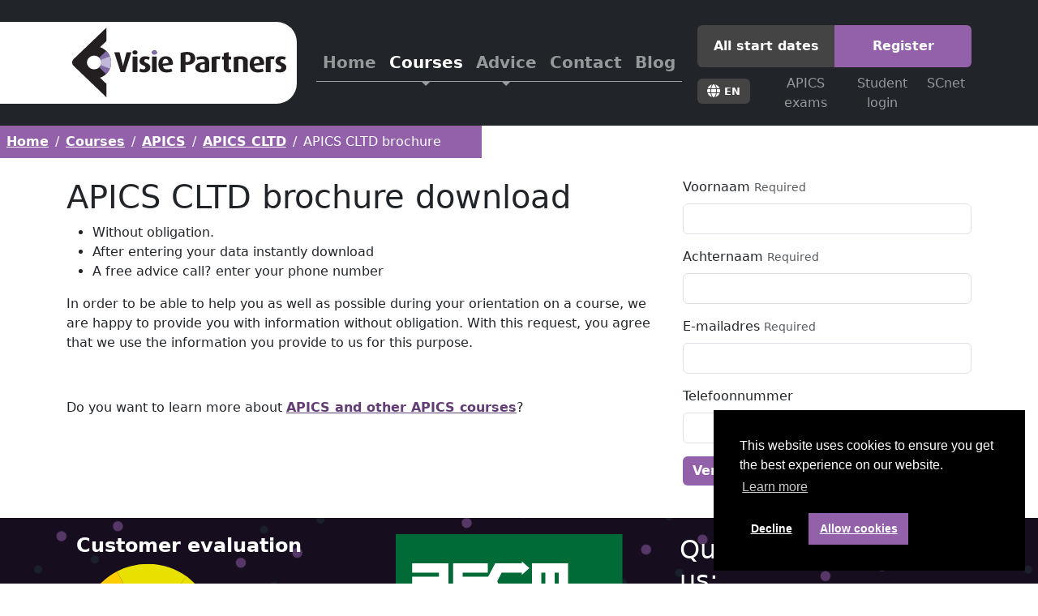

--- FILE ---
content_type: text/html; charset=UTF-8
request_url: https://visiepartners.nl/en/courses/apics/apics-cltd/brochure
body_size: 7428
content:
<!DOCTYPE html>
<html lang="EN">
<head>
	
<meta http-equiv="X-UA-Compatible" content="IE=edge">
<link rel="stylesheet" href="https://cdnjs.cloudflare.com/ajax/libs/font-awesome/6.0.0/css/all.min.css" media="print" onload="this.media='all'" integrity="sha512-9usAa10IRO0HhonpyAIVpjrylPvoDwiPUiKdWk5t3PyolY1cOd4DSE0Ga+ri4AuTroPR5aQvXU9xC6qOPnzFeg==" crossorigin="anonymous" referrerpolicy="no-referrer" />
<meta name="viewport" content="width=device-width, initial-scale=1">

	<meta property="og:site_name" content="Visie Partners">
	<meta property="og:locale" content="en_GB">
	<meta property="og:type" content="website">
	<meta property="og:title" content="APICS CLTD brochure">
	<meta property="og:url" content="https://visiepartners.nl/en/courses/apics/apics-cltd/brochure">
	
<title>APICS CLTD brochure | Visie Partners</title>

<meta http-equiv="content-type" content="text/html; charset=UTF-8">
<meta name="generator" content="Concrete CMS">
<link rel="canonical" href="https://visiepartners.nl/en/courses/apics/apics-cltd/brochure">
<script type="text/javascript">
    var CCM_DISPATCHER_FILENAME = "/index.php";
    var CCM_CID = 752;
    var CCM_EDIT_MODE = false;
    var CCM_ARRANGE_MODE = false;
    var CCM_IMAGE_PATH = "/updates/concrete-cms-9.4.4-remote-updater/concrete/images";
    var CCM_APPLICATION_URL = "https://visiepartners.nl";
    var CCM_REL = "";
    var CCM_ACTIVE_LOCALE = "en_GB";
    var CCM_USER_REGISTERED = false;
</script>

<meta property="og:title" content="APICS CLTD brochure">
<meta property="og:description" content="">
<meta property="og:type" content="article">
<meta property="og:url" content="https://visiepartners.nl/en/courses/apics/apics-cltd/brochure">
<meta property="og:image" content="https://visiepartners.nl/application/files/3315/3804/1143/visiepartners_hoge_res.png">
<meta property="og:image:width" content="1920">
<meta property="og:image:height" content="626">
<meta property="og:site_name" content="Visie Partners">
<meta property="fb:app_id" content="267354420059440">
<meta name="twitter:card" content="summary_large_image">
<meta name="twitter:site" content="VisiePartners">
<meta name="twitter:title" content="APICS CLTD brochure">
<meta name="twitter:description" content="">
<meta name="twitter:image" content="https://visiepartners.nl/application/files/3315/3804/1143/visiepartners_hoge_res.png">
<meta property="og:locale" content="en_GB">
<meta property="og:updated_time" content="2023-01-10T11:12:18+01:00">
<link href="/application/files/cache/css/aed6ead56fa6c82300acd0fe7e3d5ec3560e11bc.css?ccm_nocache=855f1da40f6db94ac6f2aeae89a09293838ac902" rel="stylesheet" type="text/css" media="all" data-source="/packages/gdpr/css/cookieconsent.min.css?ccm_nocache=8dbcbe0097cf1589670cdeee21d9ba4468e03221 /updates/concrete-cms-9.4.4-remote-updater/concrete/css/features/multilingual/frontend.css?ccm_nocache=855f1da40f6db94ac6f2aeae89a09293838ac902 /packages/bootstrap5/blocks/autonav/templates/menu_2020/view.css?ccm_nocache=855f1da40f6db94ac6f2aeae89a09293838ac902 /packages/bootstrap5/blocks/page_list/templates/2_knoppen_header/view.css?ccm_nocache=855f1da40f6db94ac6f2aeae89a09293838ac902 /packages/bootstrap5/blocks/switch_language/templates/top_menu2/view.css?ccm_nocache=855f1da40f6db94ac6f2aeae89a09293838ac902 /packages/bootstrap5/blocks/page_list/templates/externe_linken_menu/view.css?ccm_nocache=855f1da40f6db94ac6f2aeae89a09293838ac902 /packages/bootstrap5/blocks/autonav/templates/breadcrumb_2022/view.css?ccm_nocache=855f1da40f6db94ac6f2aeae89a09293838ac902">
<link rel="stylesheet" href="https://cdnjs.cloudflare.com/ajax/libs/bootstrap/5.3.7/css/bootstrap.min.css" integrity="sha512-fw7f+TcMjTb7bpbLJZlP8g2Y4XcCyFZW8uy8HsRZsH/SwbMw0plKHFHr99DN3l04VsYNwvzicUX/6qurvIxbxw==" crossorigin="anonymous" referrerpolicy="no-referrer" />

 <link rel="stylesheet" href="/packages/bootstrap5/themes/bootstrap5/css/default.css" />
<style>
	#gdpr-cookie-message {
bottom: 100px!important;}
	</style>
	<link href="/application/files/cache/css/bootstrap5/main.css?ts=1767889216" rel="stylesheet" type="text/css" media="all">	

    <link rel="alternate" hreflang="nl" href="https://visiepartners.nl/nl/opleidingen/apics/apics-cltd/brochure" />
        <link rel="alternate" hreflang="x-default" href="https://visiepartners.nl/en/courses/apics/apics-cltd/brochure" />
        <link rel="alternate" hreflang="fr" href="https://visiepartners.nl/fr/formations/apics/apics-cltd/brochure" />
        
</head>
<body>
<div class="ccm-page ccm-page-id-752 page-type-brochure-form page-template-instituut layout_visie layout-visie">
	
<nav class="navbar navbar-expand-lg navbar-dark bg-dark static-top">
<div class="container">
<div class="col-md-2 col-8 visie-logo">
<a class="navbar-brand" href="/en"><img src="/packages/bootstrap5/themes/bootstrap5/img/visiepartners.svg" alt="<h1><b>Visie Partners</b></h1>" height="91" width="270">
</a>
</div>
  <div class="dropdown d-lg-none">
  <button class="btn btn-secondary toggle" type="button" id="dropdownMenuButtonLangMobile"
          data-bs-toggle="dropdown" aria-expanded="false">
    <i class="fa fa-globe fa-lg"></i> <b>EN</b>
  </button>
<ul class="dropdown-menu dropdown-menu-end" id="lang-menu-mobile" aria-labelledby="dropdownMenuButtonLangMobile">
    <!-- Deze blijft leeg, JS vult hem -->
  </ul>
</div>

	<div class="col-2 d-lg-none">
      <button class="navbar-toggler btn-primary" type="button" data-bs-toggle="collapse" data-bs-target="#navbarResponsive" aria-controls="navbarResponsive" aria-expanded="false" aria-label="Toggle navigation">
        <span class="navbar-toggler-icon"></span>
	  </button>
	</div>
	<div class="collapse navbar-collapse grid" id="navbarResponsive">
		<div class="row">
			<div class="col-xl-7 menu_area" id="menu_area">  
       

    <div class="navbar-collapse navbar-top navbar-toggleable-sm" id="navbarSupportedContent">
<nav class="nav">


    <ul class="navbar-nav">
	
		<li class=""><a href="https://visiepartners.nl/en" target="_self" class="nav-link">Home</a>
			</li>
		<li class=" active dropdown">
					<a href="https://visiepartners.nl/en/courses" target="_self" class="dropdown-toggle nav-link" role="button" data-toggle="dropdown" aria-haspopup="true" aria-expanded="false">Courses</a><ul class="dropdown-menu" aria-labelledby="navbarDropdown"><li><a href="https://visiepartners.nl/en/courses" target="_self" class="nav-link">Courses overview </a></li>
		<li class=" active nav-item dropdown">
					<a href="https://visiepartners.nl/en/courses/apics" target="_self" class="dropdown-toggle nav-link" role="button" data-toggle="dropdown" aria-haspopup="true" aria-expanded="false">APICS</a><ul class="dropdown-menu" aria-labelledby="navbarDropdown"><li><a href="https://visiepartners.nl/en/courses/apics" target="_self" class="nav-link">APICS overview </a></li>
		<li class=""><a href="https://visiepartners.nl/en/courses/apics/apics-cpim" target="_self" class="nav-link">APICS CPIM</a>
			</li>
		<li class=""><a href="https://visiepartners.nl/en/courses/apics/apics-ctsc" target="_self" class="nav-link">APICS CTSC</a>
			</li>
		<li class=""><a href="https://visiepartners.nl/en/courses/apics/apics-cscp" target="_self" class="nav-link">APICS CSCP</a>
			</li>
		<li class=" active"><a href="https://visiepartners.nl/en/courses/apics/apics-cltd" target="_self" class="nav-link">APICS CLTD</a>
			</li>
		<li class=""><a href="https://visiepartners.nl/en/courses/apics/apics-ttt" target="_self" class="nav-link">APICS TTT</a>
			</li>
			</ul></li>
		<li class=" nav-item dropdown">
					<a href="https://visiepartners.nl/en/courses/ascm" target="_self" class="dropdown-toggle nav-link" role="button" data-toggle="dropdown" aria-haspopup="true" aria-expanded="false">ASCM Certificates</a><ul class="dropdown-menu" aria-labelledby="navbarDropdown"><li><a href="https://visiepartners.nl/en/courses/ascm" target="_self" class="nav-link">ASCM Certificates overview </a></li>
		<li class=""><a href="https://visiepartners.nl/en/courses/ascm/scor" target="_self" class="nav-link">SCOR DS</a>
			</li>
		<li class=""><a href="https://visiepartners.nl/en/courses/ascm/sctc" target="_self" class="nav-link">Supply Chain Technology Certificate</a>
			</li>
		<li class=""><a href="https://visiepartners.nl/en/courses/ascm/scpc" target="_self" class="nav-link">Supply Chain Planning Certificate</a>
			</li>
		<li class=""><a href="https://visiepartners.nl/en/courses/ascm/scrc" target="_self" class="nav-link">Supply Chain Resilience Certificate</a>
			</li>
		<li class=""><a href="https://visiepartners.nl/en/courses/ascm/scprocurement" target="_self" class="nav-link">Supply Chain Procurement Certificate</a>
			</li>
		<li class=""><a href="https://visiepartners.nl/en/courses/ascm/supplierrelationship" target="_self" class="nav-link">Supplier Relationship Management Certificate</a>
			</li>
			</ul></li>
		<li class=" nav-item dropdown">
					<a href="https://visiepartners.nl/en/courses/demand-driven" target="_self" class="dropdown-toggle nav-link" role="button" data-toggle="dropdown" aria-haspopup="true" aria-expanded="false">Demand Driven</a><ul class="dropdown-menu" aria-labelledby="navbarDropdown"><li><a href="https://visiepartners.nl/en/courses/demand-driven" target="_self" class="nav-link">Demand Driven overview </a></li>
		<li class=""><a href="https://visiepartners.nl/en/courses/demand-driven/ddp" target="_self" class="nav-link">Demand Driven Planner</a>
			</li>
		<li class=""><a href="https://visiepartners.nl/en/courses/ddmrp-demand-driven-mrp/ddl" target="_self" class="nav-link">Demand Driven Leader</a>
			</li>
			</ul></li>
		<li class=" nav-item dropdown">
					<a href="https://visiepartners.nl/en/courses/ibf" target="_self" class="dropdown-toggle nav-link" role="button" data-toggle="dropdown" aria-haspopup="true" aria-expanded="false">IBF</a><ul class="dropdown-menu" aria-labelledby="navbarDropdown"><li><a href="https://visiepartners.nl/en/courses/ibf" target="_self" class="nav-link">IBF overview </a></li>
		<li class=""><a href="https://visiepartners.nl/en/courses/ibf/ibf-cpf" target="_self" class="nav-link">IBF CPF</a>
			</li>
			</ul></li>
		<li class=" nav-item"><a href="https://visiepartners.nl/en/courses/online-classroom" target="_self" class="nav-link">Online classroom</a>
			</li>
		<li class=" nav-item"><a href="https://visiepartners.nl/en/courses/tailored" target="_self" class="nav-link">Tailore made training</a>
			</li>
			</ul></li>
		<li class=" dropdown">
					<a href="https://visiepartners.nl/en/advice" target="_self" class="dropdown-toggle nav-link" role="button" data-toggle="dropdown" aria-haspopup="true" aria-expanded="false">Advice</a><ul class="dropdown-menu" aria-labelledby="navbarDropdown"><li><a href="https://visiepartners.nl/en/advice" target="_self" class="nav-link">Advice overview </a></li>
		<li class=" nav-item"><a href="https://visiepartners.nl/en/advice/consultancy" target="_self" class="nav-link">Consultancy</a>
			</li>
		<li class=" nav-item"><a href="https://visiepartners.nl/en/advice/training-advice" target="_self" class="nav-link">Training and customized training</a>
			</li>
			</ul></li>
		<li class=""><a href="https://visiepartners.nl/en/contact" target="_self" class="nav-link">Contact</a>
			</li>
		<li class=""><a href="https://visiepartners.nl/en/blog" target="_self" class="nav-link">Blog</a>
			</li>
	</ul>	</nav>  </div>

      		</div>
			<div class="col-xl-5 nav flex-column"> 
				<div class="flex row">
					<div class="col-xl-12 col-lg-6">
    

    <ul class="navbar-nav sub-menu btn-group btn-group-toggle">
          
               <li class="btn btn-secondary">
            <a class="" href="https://visiepartners.nl/en/planning" target="_self">All start dates  
            </a>
          </li>
                                            
               <li class="btn btn-secondary">
            <a class="" href="https://visiepartners.nl/en/contact/register" target="_self">Register  
            </a>
          </li>
                                            </ul>
				   </div>
<div class="col-xl-12 col-lg-6" style="display: flex;">
             

    

<div class="dropdown external-links d-none d-lg-block" style="width:31%; padding-top:4%">
  <button class="btn btn-secondary toggle" type="button" id="dropdownMenuButtonLang" data-bs-toggle="dropdown" aria-expanded="false">
<i class="fa fa-globe fa-lg"> </i> <b>EN</b>  </button>
<ul class="dropdown-menu" id="lang-menu-desktop" aria-labelledby="dropdownMenuButtonLang">
    		<li> <a class="dropdown-item " href="https://visiepartners.nl/ccm/frontend/multilingual/switch_language/752/1" title="" >Nederlands </a></li>
			<li> <a class="dropdown-item  disabled" href="https://visiepartners.nl/ccm/frontend/multilingual/switch_language/752/161" title="" >English | Current </a></li>
			<li> <a class="dropdown-item " href="https://visiepartners.nl/ccm/frontend/multilingual/switch_language/752/1102" title="" >Deutsch </a></li>
			<li> <a class="dropdown-item " href="https://visiepartners.nl/ccm/frontend/multilingual/switch_language/752/1676" title="" >français </a></li>
		  </ul>
</div>


    <ul class="navbar-nav sub-menu external-links">            <li class="nav-item">
            <a class="nav-link" rel="noopener" href="https://apics-exam.eu" target="_self">APICS exams  
            </a>
          </li>
  <li class="nav-item">
            <a class="nav-link" rel="noopener" href="https://scuniversity.nl/login/" target="_self">Student login  
            </a>
          </li>
  <li class="nav-item">
            <a class="nav-link" rel="noopener" href="https://scnet.nl/" target="_self">SCnet  
            </a>
          </li>
</ul>
      				</div>
				</div>
			</div>
		</div>
	</div>
	</div>
</nav> 

    <div class="fluid-container bread-container">    
<nav aria-label="breadcrumb">
     <ol class="breadcrumb p-2" itemscope itemtype="https://schema.org/BreadcrumbList">
<li class="breadcrumb-item"  itemprop="itemListElement" itemscope
          itemtype="https://schema.org/ListItem"><a href="https://visiepartners.nl/en" itemprop="item" target="_self"><span itemprop="name">Home</span></a><meta itemprop="position" content="1" /></li><li class="breadcrumb-item"  itemprop="itemListElement" itemscope
          itemtype="https://schema.org/ListItem"><a href="https://visiepartners.nl/en/courses" itemprop="item" target="_self"><span itemprop="name">Courses</span></a><meta itemprop="position" content="2" /></li><li class="breadcrumb-item"  itemprop="itemListElement" itemscope
          itemtype="https://schema.org/ListItem"><a href="https://visiepartners.nl/en/courses/apics" itemprop="item" target="_self"><span itemprop="name">APICS</span></a><meta itemprop="position" content="3" /></li><li class="breadcrumb-item"  itemprop="itemListElement" itemscope
          itemtype="https://schema.org/ListItem"><a href="https://visiepartners.nl/en/courses/apics/apics-cltd" itemprop="item" target="_self"><span itemprop="name">APICS CLTD</span></a><meta itemprop="position" content="4" /></li><li class="breadcrumb-item active" aria-current="page"  itemprop="itemListElement" itemscope
          itemtype="https://schema.org/ListItem"><span itemprop="name">APICS CLTD brochure</span><meta itemprop="position" content="5" /></li>
    </ol>
    </nav>
    </div>
<main>
<div class="container">
<div class="row">
        <div class="col-md-8">


    

    <h1>APICS CLTD brochure&nbsp;download</h1>

<ul>
	<li>Without obligation.</li>
	<li>After entering your data instantly download</li>
	<li>A free advice call? enter your phone number</li>
</ul>

<p>In order to be able to help you as well as possible during your orientation on a course, we are happy to provide you with information without obligation. With this request, you agree that we use the information you provide to us for this purpose.</p>

<p>&nbsp;</p>

<p>Do you want to learn more about <a href="https://visiepartners.nl/en/courses/apics">APICS and other APICS courses</a>?</p>




    

</div>
        <div class=" col-md-4">

    <div class="ccm-block-express-form">
            <div class="ccm-form">
            <a name="form10465"></a>

			            

            
			
            <form enctype="multipart/form-data" class="form-stacked" method="post" action="https://visiepartners.nl/en/courses/apics/apics-cltd/brochure/submit/10465#form10465">
            <input type="hidden" name="ccm_token" value="1769065561:bc65ef5cbf261f61beec0fd31646d2ca" /><input type="hidden" name="express_form_id" value="b9f05d95-98a2-11ec-8366-001bc6417ab3">
<div class="ccm-dashboard-express-form">
    
        <fieldset>
            
            
<div class="mb-3">
            <label class="form-label" for="akID[198][value]">Voornaam</label>
    
            <span class="text-muted small">Required</span>
    
    <input type="text" id="akID[198][value]" name="akID[198][value]" value="" placeholder="" class="form-control ccm-input-text" /></div>

<div class="mb-3">
            <label class="form-label" for="akID[200][value]">Achternaam</label>
    
            <span class="text-muted small">Required</span>
    
    <input type="text" id="akID[200][value]" name="akID[200][value]" value="" placeholder="" class="form-control ccm-input-text" /></div>

<div class="mb-3">
            <label class="form-label" for="akID[201][value]">E-mailadres</label>
    
            <span class="text-muted small">Required</span>
    
    <input type="email" id="akID[201][value]" name="akID[201][value]" value="" class="form-control ccm-input-email" /></div>

<div class="mb-3">
            <label class="form-label" for="akID[202][value]">Telefoonnummer</label>
    
    
    <input type="tel" id="akID[202][value]" name="akID[202][value]" value="" class="form-control ccm-input-tel" /></div>

<div class="mb-3">
            <label class="form-label" for="akID[199][value]">url_hidden</label>
    
    
    <input type="text" id="akID[199][value]" name="akID[199][value]" value="" placeholder="" class="form-control ccm-input-text" /></div>
        </fieldset>
    </div>
                <div class="form-group captcha">
                                        <div></div>
                    <div><div id="hwh6971cc59556ea" class="grecaptcha-box recaptcha-v3" data-sitekey="6LeXowEbAAAAAL1JmaxAeJTULtR0n41sLyXv9ekH" data-badge="inline"></div></div>
                </div>
            
            <div class="form-actions">
                <button type="submit" name="Submit" class="btn btn-primary">Versturen</button>
            </div>

            </form>

        </div>
	
    </div>
</div>
          
	</div></div>
</main>

<div class="black">
	<footer class="container footer" style="overflow:hidden">
		<div class="container">
			<div class="row">
				<div class="col-md-4">


    	
<div><p class="h4"><b>Customer evaluation</b></p></div>
<div class="review" style="min-height:170px; width:170px;   background-image: url(/application/blocks/feature/templates/review.svg); background-repeat: no-repeat;
">
    <p style="padding:45px;font-weight:600;padding-top:36px;text-align:center;font-size: 55px;margin-left: 6px;">9.6</p>
      <a class="btn btn-md btn-primary purp w-100" style="margin-top:40px; background-color:#9261aa;" target="_blank" href="https://www.klantenvertellen.nl/reviews/1064177/visie_partners" role="button" rel="noreferrer">Check reviews</a> 
      </div>
<script type="application/ld+json">
    {
      "@context" : "https://schema.org/",
      "@type": "AggregateRating",
      "itemReviewed": {
        "@type": "Organization",
        "name" : "Visie Partners",
        "sameAs" : "https://visiepartners.nl"
      },
      "ratingValue": "96",
      "bestRating": "100",
      "worstRating": "1",
      "ratingCount" : "612"
    }
    </script> 
				</div>
				<div class="col-md-4">


    <p style="text-align: center;"><a href="https://visiepartners.nl/en/courses/apics"><img alt="pcp.jpg" data-src="https://visiepartners.nl/download_file/view_inline/4" height="200" style="max-width: 90%; max-height: 200px; aspect-ratio:1.54" width="305" /></a></p>

<p style="text-align: center;"><a href="https://visiepartners.nl/en/advice"><img alt="logo ascm consulting partner.png" data-src="https://visiepartners.nl/download_file/view_inline/195" height="200" style="max-width: 90%; max-height: 200px; aspect-ratio:1.54" width="305" /></a></p>

				</div>
				<div class="col-md-4">

    

    <h2 data-brackets-id="242">Questions? Contact us:</h2>

<p data-brackets-id="243">Phone:&nbsp; <a href="tel:+31854013474">+31(0) 85 401 3474</a><br data-brackets-id="250" />
Email address: <a href="/cdn-cgi/l/email-protection" class="__cf_email__" data-cfemail="dbb4bdbdb2b8be9badb2a8b2beabbaa9afb5bea9a8f5b5b7">[email&#160;protected]</a><br data-brackets-id="251" />
<br data-brackets-id="252" />
COC number:&nbsp;71052208</p>




    <p class="h3">Quick menu:</p>

<ul class="list-unstyled">
	<li><strong><a href="https://visiepartners.nl/en/courses/apics">APICS</a></strong></li>
	<li><strong><a href="https://visiepartners.nl/en/courses/demand-driven">Demand Driven</a></strong></li>
	<li><strong><a href="https://visiepartners.nl/en/courses/ibf">IBF</a></strong></li>
	<li><strong><a href="https://visiepartners.nl/en/courses/ascm">SCOR</a></strong></li>
</ul>

				</div>
			</div>
		</div>
		<div class="padding"> 
			<p></p>
		</div>
		<div class="container">
			<div class="row">
				<div class="map_wrap col-md-8 col-sm-12">
				</div>
				<div class="col-md-4 col-sm-12">       		</div>
			</div>
		</div> 
	</footer>
</div>
<div class="black text-center bg-dark">

        <div class="ccm-custom-style-container ccm-custom-style-legalfooter-9755 mb-0"
            >
    <p class="mb-0">&copy; Visie Partners B.V. | <a href="https://visiepartners.nl/en/privacy-policy">Privacy policy&nbsp;</a>| <a href="https://visiepartners.nl/download_file/view/4675c8ac-cbcc-4c02-9e09-6718ad162777/752">General terms and conditions</a></p>

    </div>
</div>
<div class="fixed-bottom alert-danger text-center" role="alert"
	 	 >
    
</div>

<div class="fixed-bottom alert-success text-center" role="alert"
	 	 >


    

    
    <div class="ccm-block-page-list-wrapper">

        
        
        <div class="ccm-block-page-list-pages">

                    </div><!-- end .ccm-block-page-list-pages -->

                    <div class="ccm-block-page-list-no-pages"></div>
        
    </div><!-- end .ccm-block-page-list-wrapper -->


    
    

    
</div>

</div>
<script data-cfasync="false" src="/cdn-cgi/scripts/5c5dd728/cloudflare-static/email-decode.min.js"></script><script src="https://cdnjs.cloudflare.com/ajax/libs/bootstrap/5.3.7/js/bootstrap.bundle.min.js" integrity="sha512-Tc0i+vRogmX4NN7tuLbQfBxa8JkfUSAxSFVzmU31nVdHyiHElPPy2cWfFacmCJKw0VqovrzKhdd2TSTMdAxp2g==" crossorigin="anonymous" referrerpolicy="no-referrer"></script>
 <script async>
document.querySelectorAll('[data-src]')
        .forEach(element => element.classList.add('lazy'))
</script>

<script>
     function logElementEvent(eventName, element) {
        console.log(Date.now(), eventName, element.getAttribute("data-src"));
      }
      var callback_enter = function (element) {
           };
      var callback_exit = function (element) {
      };
      var callback_loading = function (element) {
      };
      var callback_loaded = function (element) {
      };
      var callback_error = function (element) {
        element.src =
          "https://via.placeholder.com/440x560/?text=Error+Placeholder";
      };
      var callback_finish = function () {
      };
      var callback_cancel = function (element) {
      };
      window.lazyLoadOptions = {
        threshold: 0,
        // Assign the callbacks defined above
        callback_enter: callback_enter,
        callback_exit: callback_exit,
        callback_cancel: callback_cancel,
        callback_loading: callback_loading,
        callback_loaded: callback_loaded,
        callback_error: callback_error,
        callback_finish: callback_finish
      };
      window.addEventListener(
        "LazyLoad::Initialized",
        function (e) {
          console.log(e.detail.instance);
        },
        false
      );
    </script>

<script type="application/ld+json">{"@context":"http://schema.org","@type":"Organization","name":"Visie Partners"}</script>


<script  async  src="https://cdn.jsdelivr.net/npm/vanilla-lazyload@17.5.0/dist/lazyload.min.js"></script>
<script async src="https://cdnjs.cloudflare.com/ajax/libs/moment.js/2.29.1/moment.min.js" integrity="sha512-qTXRIMyZIFb8iQcfjXWCO8+M5Tbc38Qi5WzdPOYZHIlZpzBHG3L3by84BBBOiRGiEb7KKtAOAs5qYdUiZiQNNQ==" crossorigin="anonymous" referrerpolicy="no-referrer"></script>
<script>window.addEventListener("load", function(){window.cookieconsent.initialise({"position":"bottom-right","type":"opt-in","palette":{"popup":{"background":"#000000","text":"#ffffff"},"button":{"background":"#9261aa","text":"#ffffff"}},"content":{"href":"https:\/\/visiepartners.nl\/en\/privacy-policy","message":"This website uses cookies to ensure you get the best experience on our website.","dismiss":"Got it!","allow":"Allow cookies","deny":"Decline","link":"Learn more"},"compliance":{"info":"<div class=\"cc-compliance\">{{dismiss}}<\/div>","opt-in":"<div class=\"cc-compliance cc-highlight\">{{deny}}{{allow}}<\/div>","opt-out":"<div class=\"cc-compliance cc-highlight\">{{deny}}{{dismiss}}<\/div>"}})});</script>
<script type="text/javascript">
if (typeof window.RecaptchaV3 === "undefined") {
    window.RecaptchaV3 = function () {
        $('.recaptcha-v3').each(function () {
            $(this).data("clientId", grecaptcha.render(
                $(this).attr('id'),
                {
                    sitekey: $(this).data('sitekey'),
                    badge: $(this).data('badge'),
                    size: 'invisible'
                }
            ));
        });
		
        function recaptchaReady() {
            grecaptcha.ready(function () {
                $('.recaptcha-v3').each(function () {
                    grecaptcha.execute(
                        $(this).data("clientId"),
                        {
                            action: 'submit'
                        }
                    );
                });
            });
        }
		recaptchaReady();
		setInterval(recaptchaReady, 110000);
    };
}
</script>
<script type="text/javascript" src="/application/files/cache/js/9b1dd0262f9c578393a8f34968ce58b3ad7449f1.js?ccm_nocache=855f1da40f6db94ac6f2aeae89a09293838ac902" data-source="/packages/gdpr/js/gdpr-cookie.js?ccm_nocache=8dbcbe0097cf1589670cdeee21d9ba4468e03221 /packages/gdpr/js/cookieconsent.min.js?ccm_nocache=8dbcbe0097cf1589670cdeee21d9ba4468e03221 /updates/concrete-cms-9.4.4-remote-updater/concrete/js/features/multilingual/frontend.js?ccm_nocache=855f1da40f6db94ac6f2aeae89a09293838ac902 /packages/bootstrap5/blocks/autonav/templates/menu_2020/view.js?ccm_nocache=855f1da40f6db94ac6f2aeae89a09293838ac902 /updates/concrete-cms-9.4.4-remote-updater/concrete/js/features/forms/frontend.js?ccm_nocache=855f1da40f6db94ac6f2aeae89a09293838ac902"></script>
<script type="text/javascript" src="https://www.google.com/recaptcha/api.js?render=explicit&onload=RecaptchaV3"></script>
<script type="text/javascript" src="/application/files/cache/js/5ce0045e1630d75172d93d14ace85ba088d1c98f.js?ccm_nocache=855f1da40f6db94ac6f2aeae89a09293838ac902" data-source="/application/blocks/express_form/templates/brochure/view.js?ccm_nocache=855f1da40f6db94ac6f2aeae89a09293838ac902"></script>

<script>
(function () {
  function copyLangMenu() {
    var desktopMenu = document.getElementById('lang-menu-desktop');
    var mobileMenu  = document.getElementById('lang-menu-mobile');

    // Kleine debug
    console.log('desktopMenu:', desktopMenu);
    console.log('mobileMenu:', mobileMenu);

    if (desktopMenu && mobileMenu) {
      mobileMenu.innerHTML = desktopMenu.innerHTML;
    }
  }

  if (document.readyState === 'loading') {
    document.addEventListener('DOMContentLoaded', copyLangMenu);
  } else {
    copyLangMenu();
  }
})();
</script>

    <script>(function(){function c(){var b=a.contentDocument||a.contentWindow.document;if(b){var d=b.createElement('script');d.innerHTML="window.__CF$cv$params={r:'9c1d34c7cebb3a24',t:'MTc2OTA2NTU2MA=='};var a=document.createElement('script');a.src='/cdn-cgi/challenge-platform/scripts/jsd/main.js';document.getElementsByTagName('head')[0].appendChild(a);";b.getElementsByTagName('head')[0].appendChild(d)}}if(document.body){var a=document.createElement('iframe');a.height=1;a.width=1;a.style.position='absolute';a.style.top=0;a.style.left=0;a.style.border='none';a.style.visibility='hidden';document.body.appendChild(a);if('loading'!==document.readyState)c();else if(window.addEventListener)document.addEventListener('DOMContentLoaded',c);else{var e=document.onreadystatechange||function(){};document.onreadystatechange=function(b){e(b);'loading'!==document.readyState&&(document.onreadystatechange=e,c())}}}})();</script><script defer src="https://static.cloudflareinsights.com/beacon.min.js/vcd15cbe7772f49c399c6a5babf22c1241717689176015" integrity="sha512-ZpsOmlRQV6y907TI0dKBHq9Md29nnaEIPlkf84rnaERnq6zvWvPUqr2ft8M1aS28oN72PdrCzSjY4U6VaAw1EQ==" data-cf-beacon='{"version":"2024.11.0","token":"9febe51069304562b2d0f20c5cd76337","r":1,"server_timing":{"name":{"cfCacheStatus":true,"cfEdge":true,"cfExtPri":true,"cfL4":true,"cfOrigin":true,"cfSpeedBrain":true},"location_startswith":null}}' crossorigin="anonymous"></script>
</body>
</html>

--- FILE ---
content_type: text/css
request_url: https://visiepartners.nl/application/files/cache/css/aed6ead56fa6c82300acd0fe7e3d5ec3560e11bc.css?ccm_nocache=855f1da40f6db94ac6f2aeae89a09293838ac902
body_size: 1412
content:
.cc-window{opacity:1;transition:opacity 1s ease}.cc-window.cc-invisible{opacity:0}.cc-animate.cc-revoke{transition:transform 1s ease}.cc-animate.cc-revoke.cc-top{transform:translateY(-2em)}.cc-animate.cc-revoke.cc-bottom{transform:translateY(2em)}.cc-animate.cc-revoke.cc-active.cc-bottom,.cc-animate.cc-revoke.cc-active.cc-top,.cc-revoke:hover{transform:translateY(0)}.cc-grower{max-height:0;overflow:hidden;transition:max-height 1s}
.cc-link,.cc-revoke:hover{text-decoration:underline}.cc-revoke,.cc-window{position:fixed;overflow:hidden;box-sizing:border-box;font-family:Helvetica,Calibri,Arial,sans-serif;font-size:16px;line-height:1.5em;display:-ms-flexbox;display:flex;-ms-flex-wrap:nowrap;flex-wrap:nowrap;z-index:9999}.cc-window.cc-static{position:static}.cc-window.cc-floating{padding:2em;max-width:24em;-ms-flex-direction:column;flex-direction:column}.cc-window.cc-banner{padding:1em 1.8em;width:100%;-ms-flex-direction:row;flex-direction:row}.cc-revoke{padding:.5em}.cc-header{font-size:18px;font-weight:700}.cc-btn,.cc-close,.cc-link,.cc-revoke{cursor:pointer}.cc-link{opacity:.8;display:inline-block;padding:.2em}.cc-link:hover{opacity:1}.cc-link:active,.cc-link:visited{color:initial}.cc-btn{display:block;padding:.4em .8em;font-size:.9em;font-weight:700;border-width:2px;border-style:solid;text-align:center;white-space:nowrap}.cc-banner .cc-btn:last-child{min-width:140px}.cc-highlight .cc-btn:first-child{background-color:transparent;border-color:transparent}.cc-highlight .cc-btn:first-child:focus,.cc-highlight .cc-btn:first-child:hover{background-color:transparent;text-decoration:underline}.cc-close{display:block;position:absolute;top:.5em;right:.5em;font-size:1.6em;opacity:.9;line-height:.75}.cc-close:focus,.cc-close:hover{opacity:1}
.cc-revoke.cc-top{top:0;left:3em;border-bottom-left-radius:.5em;border-bottom-right-radius:.5em}.cc-revoke.cc-bottom{bottom:0;left:3em;border-top-left-radius:.5em;border-top-right-radius:.5em}.cc-revoke.cc-left{left:3em;right:unset}.cc-revoke.cc-right{right:3em;left:unset}.cc-top{top:1em}.cc-left{left:1em}.cc-right{right:1em}.cc-bottom{bottom:1em}.cc-floating>.cc-link{margin-bottom:1em}.cc-floating .cc-message{display:block;margin-bottom:1em}.cc-window.cc-floating .cc-compliance{-ms-flex:1 0 auto;flex:1 0 auto}.cc-window.cc-banner{-ms-flex-align:center;align-items:center}.cc-banner.cc-top{left:0;right:0;top:0}.cc-banner.cc-bottom{left:0;right:0;bottom:0}.cc-banner .cc-message{-ms-flex:1;flex:1}.cc-compliance{display:-ms-flexbox;display:flex;-ms-flex-align:center;align-items:center;-ms-flex-line-pack:justify;align-content:space-between}.cc-compliance>.cc-btn{-ms-flex:1;flex:1}.cc-btn+.cc-btn{margin-left:.5em}
@media print{.cc-revoke,.cc-window{display:none}}@media screen and (max-width:900px){.cc-btn{white-space:normal}}@media screen and (max-width:414px) and (orientation:portrait),screen and (max-width:736px) and (orientation:landscape){.cc-window.cc-top{top:0}.cc-window.cc-bottom{bottom:0}.cc-window.cc-banner,.cc-window.cc-left,.cc-window.cc-right{left:0;right:0}.cc-window.cc-banner{-ms-flex-direction:column;flex-direction:column}.cc-window.cc-banner .cc-compliance{-ms-flex:1;flex:1}.cc-window.cc-floating{max-width:none}.cc-window .cc-message{margin-bottom:1em}.cc-window.cc-banner{-ms-flex-align:unset;align-items:unset}}
.cc-floating.cc-theme-classic{padding:1.2em;border-radius:5px}.cc-floating.cc-type-info.cc-theme-classic .cc-compliance{text-align:center;display:inline;-ms-flex:none;flex:none}.cc-theme-classic .cc-btn{border-radius:5px}.cc-theme-classic .cc-btn:last-child{min-width:140px}.cc-floating.cc-type-info.cc-theme-classic .cc-btn{display:inline-block}
.cc-theme-edgeless.cc-window{padding:0}.cc-floating.cc-theme-edgeless .cc-message{margin:2em 2em 1.5em}.cc-banner.cc-theme-edgeless .cc-btn{margin:0;padding:.8em 1.8em;height:100%}.cc-banner.cc-theme-edgeless .cc-message{margin-left:1em}.cc-floating.cc-theme-edgeless .cc-btn+.cc-btn{margin-left:0} .cc-compliance > .cc-btn {flex:none;}

div.ccm-block-switch-language-flags{display:inline-block}div.ccm-block-switch-language-flags-label{float:left;margin-right:8px}div.ccm-block-switch-language-flags a{float:left;margin:2px;opacity:.4}div.ccm-block-switch-language-flags a.ccm-block-switch-language-active-flag{opacity:1}


.ccm-page .navbar-nav .dropdown-toggle::after {
	content: none!important; }
.ccm-page #menu_area .navbar-nav li  {
border-bottom: 1px solid #9a9da0;
margin-top: auto;
text-align: center;}
.ccm-page #menu_area .navbar .collapse ul ul li  {
text-align: left;}

.ccm-page #menu_area .dropdown:after, .dropdown:before {
	top: 100%;
	left: 50%;
	border: solid transparent;
	content: " ";
	height: 0;
	width: 0;
	position: absolute;
	pointer-events: none;
}
.ccm-page #menu_area .dropdown-toggle {
    white-space: inherit;
}	


.ccm-page #menu_area .dropdown:after {
	border-color: rgba(0, 0, 0, 0);
	border-width: 5px;
	margin-left: -5px;
}
.ccm-page #menu_area .dropdown:before {
	border-color: rgba(255, 255, 255, 0);
	border-top-color: #9a9da0;
	border-width: 6px;
	margin-left: -6px;
}
.ccm-page #menu_area .dropdown-menu > .dropdown:after,.ccm-page #menu_area .dropdown-menu > .dropdown:before {
	content: none; }


.ccm-page #menu_area .dropdown-menu > .dropdown:after, .ccm-page #menu_area .dropdown-menu > .dropdown:before {
	left: 95%;
	top: 25px;
	border: solid transparent;
	content: " ";
	height: 0;
	width: 0;
	position: absolute;
	pointer-events: none;
}

.ccm-page #menu_area .dropdown-menu > .dropdown:after {
	border-color: rgba(0, 0, 0, 0);
	border-width: 5px;
	margin-top: -5px;
}
.ccm-page #menu_area .dropdown-menu > .dropdown:before {
	border-color: rgba(255, 255, 255, 0);
	border-left-color:#9a9da0;
	border-width: 6px;
	margin-top: -6px;
}
@media (max-width:992px) { ul.navbar-nav {width:100%;} } 

@media (min-width:960px) {.sub-menu .btn {
min-width: 125px;
    width: 50%;}
.sub-menu .btn:nth-of-type(2)
	{min-width: auto;}} 


#dropdownMenuButtonLang {
font-size:0.8em;
text-transform: capitalize;
}

@media (max-width:992px) {.external-links {flex-direction: row!important;}
	.external-links li {padding:10px;}}

.ccm-page .bread-container {
min-height:3rem 
}

.ccm-page .breadcrumb {
  background-color: #9261aa!important;
  border-radius: 0px;
  width: fit-content;
  min-width: 300px;
  position: relative;
  padding-right: 50px!important;
  border-radius: 0px!important;
}
.ccm-page .breadcrumb a {
  color: #fff;
  font-weight: 600; }

.ccm-page .breadcrumb .active, .ccm-page .breadcrumb a:hover {
  color: #fff!important;
}
.ccm-page.breadcrumb:after {
  height: 100%;
  width: calc(100% - 70px);
  background-color: white;
  position: absolute;
  content: "";
  transform: rotate(130deg);
  transform-origin: bottom right;
}
.ccm-page .breadcrumb-item, .breadcrumb-item::before{
	color: #fff!important;}

/* pull the main element up after breadcrumb */
.ccm-page .bread-container + main {
  margin-top: -3rem;
}

/* add top padding only to the very first div inside main */
.ccm-page .bread-container + main > div:first-child {
  padding-top: 4rem!important;
}



--- FILE ---
content_type: text/css
request_url: https://visiepartners.nl/packages/bootstrap5/themes/bootstrap5/css/default.css
body_size: -345
content:
@import url(//fonts.googleapis.com/css?family=Montserrat:500);
@import url(//fonts.googleapis.com/css?family=Bebas+Neue:400);
@import url(//fonts.googleapis.com/css?family=Raleway:800);

--- FILE ---
content_type: text/css
request_url: https://visiepartners.nl/application/files/cache/css/bootstrap5/main.css?ts=1767889216
body_size: 1303
content:
.layout_visie h1 a,.layout_visie h2 a,.layout_visie h3 a,.layout_visie h4 a,.layout_visie h5 a,.layout_visie h6 a{color:#623e75;font-weight:500}.layout_visie p a,.layout_visie td a,.layout_visie tr a{color:#623e75;font-weight:700;text-decoration:underline}.layout_visie img{max-width:100%;height:auto}.layout_visie .btn-secondary a{color:#fff;font-weight:bold;line-height:40px}.layout_visie .btn-secondary:nth-child(even){background-color:#9261aa}.layout_visie .btn-secondary:nth-child(odd){background:#444}.layout_visie .navbar{min-height:115px}.layout_visie .navbar .visie-logo{width:60vw;max-width:300px}.layout_visie .navbar .nav{margin:auto}.layout_visie .navbar .sub-menu a{font-weight:normal;font-size:16px;text-align:center}.layout_visie .navbar .navbar-nav ul a{color:#eee !important;font-size:16px;padding:16px 15px;display:block !important}.layout_visie .navbar .dropdown-toggle{white-space:inherit}.layout_visie .navbar .collapse ul ul{background-color:#444}.layout_visie .navbar .collapse ul ul a:hover{color:#bbb}@media only screen and (max-width:1183px){.layout_visie .navbar .col-xl-4.nav{padding-top:25px}}.layout_visie .navbar-brand{background-color:#fff;margin-left:500px;padding-left:500px;float:right;border-radius:25px}.layout_visie .navbar-brand img{width:60vw;max-width:300px;padding-right:10px;padding-left:20px}.layout_visie .navbar-nav a{font-weight:bold;font-size:20px}.layout_visie .navbar-dark .navbar-nav .nav-link{color:#ffffff87}.layout_visie .navbar-dark .navbar-nav .lang-link{color:#fff;font-weight:bold;font-size:18px}.layout_visie .navbar-dark .navbar-nav .active .nav-link{color:#ffffff}@media (min-width:992px){.layout_visie .navbar-expand-lg .navbar-collapse{margin-top:23px}}@media only screen and (min-width:767px){.layout_visie .navbar .collapse ul li:hover>ul{display:block}.layout_visie .navbar .collapse ul ul{position:absolute;top:100%;left:0;min-width:250px;margin:0px;display:none}.layout_visie .navbar .collapse ul ul li{position:relative}.layout_visie .navbar .collapse ul ul li:hover>ul{display:block}.layout_visie .navbar .collapse ul ul ul{position:absolute;top:0;left:100%;min-width:250px;display:none}.layout_visie .navbar .collapse ul ul ul li{position:relative}.layout_visie .navbar .collapse ul ul ul li:hover ul{display:block}.layout_visie .navbar .collapse ul ul ul ul{position:absolute;top:0;left:-100%;min-width:250px;display:none;z-index:1}}@media only screen and (max-width:767px){.layout_visie .navbar-nav .show .dropdown-menu .dropdown-menu>li>a{padding:16px 15px 16px 35px}.layout_visie .navbar-nav .show .dropdown-menu .dropdown-menu .dropdown-menu>li>a{padding:16px 15px 16px 45px}}.layout_visie .black-wash{background-blend-mode:multiply;background-color:rgba(0,0,0,0.5)}.layout_visie .purp-wash{background-blend-mode:multiply;background-color:#fff}.layout_visie .white-wash{background-blend-mode:multiply;background-color:rgba(255,255,255,0.5)}.layout_visie .gray{background-color:#444;color:#fff;font-weight:700}.layout_visie .light-gray{background-color:#bbb !important;font-weight:700;color:#000 !important}.layout_visie .light-gray a{background-color:#bbb !important;font-weight:700;color:#000 !important}.layout_visie .carousel-item .card{min-height:550px}.layout_visie .thumbnail_grid .card{min-height:550px}.layout_visie .btn-primary{background-color:#9261aa;color:#fff}.layout_visie .btn-primary:hover{background-color:#784b91 !important}.layout_visie .bg-primary{background-color:#9261aa;color:#fff}.layout_visie .purp{background-color:#9261aa;color:#fff;border:0}.layout_visie .purp a{color:#fff;border:0}.layout_visie .purp .btn-outline{border:#fff solid 2px;margin-right:10px}.layout_visie .gray.btn{border-radius:0}.layout_visie .light-gray.btn{border-radius:0}.layout_visie .btn{border:0;text-decoration:none;font-weight:600 !important}.layout_visie .btn a{text-decoration:inherit;font-weight:inherit !important}.layout_visie .light-purp{background-color:#9c7faa;color:#fff;border:0}.layout_visie button.purp:hover{background-color:#784b91 !important}.layout_visie .nav-link.purp{margin-right:10px;padding-bottom:12px;padding-top:12px;border-radius:0;font-weight:600}.layout_visie .nav-link.purp.active{background-color:#444;color:#fff;font-weight:700;border:0}.layout_visie .black{background-color:#333;color:#fff;background:url("data:image/svg+xml,%3Csvg xmlns='http://www.w3.org/2000/svg' height='100%25' width='100%25'%3E%3Cdefs%3E%3Cpattern id='doodad' width='200' height='200' viewBox='0 0 40 40' patternUnits='userSpaceOnUse' patternTransform='rotate(125)'%3E%3Crect width='100%25' height='100%25' fill='rgba(22, 14, 31,1)'/%3E%3Ccircle cx='5' cy='15' r='1.25' fill='rgba(87, 55, 104,1)'/%3E%3Ccircle cx='15' cy='25' r='1.25' fill='rgba(87, 55, 104,1)'/%3E%3Ccircle cx='25' cy='15' r='1.25' fill='rgba(87, 55, 104,1)'/%3E%3Ccircle cx='45' cy='15' r='1.25' fill='rgba(87, 55, 104,1)'/%3E%3Ccircle cx='35' cy='25' r='1.25' fill='rgba(87, 55, 104,1)'/%3E%3Ccircle cx='55' cy='25' r='1.25' fill='rgba(87, 55, 104,1)'/%3E%3Ccircle cx='15' cy='15' r='1' fill='rgba(26, 32, 44,1)'/%3E%3Ccircle cx='35' cy='15' r='1' fill='rgba(26, 32, 44,1)'/%3E%3Ccircle cx='5' cy='25' r='1' fill='rgba(26, 32, 44,1)'/%3E%3Ccircle cx='25' cy='25' r='1' fill='rgba(26, 32, 44,1)'/%3E%3C/pattern%3E%3C/defs%3E%3Crect fill='url(%23doodad)' height='200%25' width='200%25'/%3E%3C/svg%3E ")}.layout_visie .black a{background-color:#333;color:#fff}.layout_visie .container{content:" "}.layout_visie .text-white a{color:#fff}.layout_visie .footer{padding-top:20px;margin-top:40px;overflow:hidden}.layout_visie .bg-bars{color:#fff;position:relative;background-attachment:fixed}.layout_visie .bg-bars::before{content:"";position:absolute;top:0;left:0%;width:80%;height:100%;background-color:#333;opacity:.8}.layout_visie .bg-bars::after{content:"";position:absolute;top:0;right:0;width:20%;height:100%;background-image:;background-color:#9261aa;opacity:.8}.layout_visie .bg-bars a{overflow:hidden;color:#fff}.layout_visie .bg-bars *{z-index:1}.layout_visie .youtubeBlock{padding-bottom:56.25%;position:relative;height:0}.layout_visie .youtubeBlock iframe{position:absolute;top:0;left:0;width:100%;height:100%;border:none}.layout_visie .fade{transition:opacity .5s ease}.layout_visie .bg-fix{background-size:cover !important;background-position:center center !important;background-attachment:fixed !important}.layout_visie #show_vid img{position:absolute;top:0;left:0;bottom:0;display:block;right:0;margin:auto;width:100%;aspect-ratio:1.77777778;object-fit:cover}.layout_visie #show_vid:before{position:absolute;top:50%;left:50%;transform:translate(-50%, -50%);-webkit-transform:translate(-50%, -50%);content:"\f144";font-family:'Font Awesome 5 Free';font-size:100px;color:#fff;opacity:.8;text-shadow:0px 0px 30px rgba(0,0,0,0.5);z-index:1}.layout_visie #show_vid:hover:before{color:#eee}.layout_visie .opleiding-header{padding-top:70px;margin-top:-66px;background-color:#ddd;padding-bottom:48px;overflow:hidden}.layout_visie .card-title{font-family:inherit;font-weight:600}.layout_visie .opl-nav-new{overflow:auto}.layout_visie .opl-nav-new .nav{width:100%;display:table;border:none}.layout_visie .opl-nav-new .nav li{margin-right:10px;padding-bottom:12px;padding-top:12px;padding-right:10px;border-radius:0;display:table-cell}.layout_visie .opl-nav-new .nav li a{margin-left:5PX;margin-right:5PX;display:block;text-align:center;line-height:40px;height:40px;background-color:#9261aa;font-weight:700;text-decoration:none}.layout_visie .opl-nav-new .nav .active{background-color:#333}

--- FILE ---
content_type: image/svg+xml
request_url: https://visiepartners.nl/download_file/view_inline/4
body_size: 2829
content:
<?xml version="1.0" encoding="UTF-8"?>
<svg xmlns="http://www.w3.org/2000/svg" viewBox="0 0 463 300" xml:space="preserve" style="fill-rule:evenodd;clip-rule:evenodd;stroke-linejoin:round;stroke-miterlimit:2">
    <path d="M434.538 272.288v-16.642h-5.521v-1.45h12.696v1.45h-5.496v16.642h-1.679ZM461.934 272.288h-1.6v-16.292l-5.946 16.292h-1.971l-5.9-16.317v16.317h-1.571v-18.092h2.596l5.921 16.421 5.921-16.421h2.55v18.092Z" style="fill:#003725;fill-rule:nonzero"></path>
    <path d="M435.026 293.295v-16.641h-5.52v-1.45h12.695v1.45h-5.495v16.641h-1.68ZM462.422 293.295h-1.6v-16.291l-5.946 16.291h-1.97l-5.9-16.316v16.316h-1.571v-18.091h2.596l5.92 16.421 5.921-16.421h2.55v18.091Z" style="fill:#fff;fill-rule:nonzero"></path>
    <path style="fill:#000a00" d="M0 177.429h424.475V300H0z"></path>
    <path style="fill:#006b36" d="M0 .004h424.475v177.425H0z"></path>
    <path d="M38.417 219.629c3.621 0 6.508-.845 6.508-5.625 0-3.816-2.154-5.087-6.008-5.087h-3.854v10.712h3.354Zm-3.354 13.488h-4.467v-27.9h9.708c7.125 0 9.284 4.046 9.284 8.479 0 6.667-3.85 9.675-10.788 9.675h-3.737v9.746ZM65.213 217.238c-2.505-.309-5.317.579-6.975 2.046v13.833h-4.43v-19.921h3.738l.346 2.963c1.579-2.234 3.583-3.388 6.512-3.388.229 0 .538.038.809.038v4.429ZM79.904 221.175c0-3.396-1.196-4.9-3.854-4.9-2.233 0-4.317 1.35-4.508 4.9h8.362Zm-13.1 2c0-7.204 4.313-10.404 9.517-10.404 5.779 0 8.167 3.658 8.167 8.825 0 .808-.038 1.733-.117 2.658H71.467c.116 4.205 2.116 5.705 5.008 5.705 2.542 0 3.621-1.196 4.083-3.238l3.775.925c-.77 3.779-3.812 5.933-8.129 5.933-7.166 0-9.4-4.933-9.4-10.404ZM93.4 233.117h-4.425v-19.921h3.813l.154 2.042c1.808-1.429 3.891-2.467 6.512-2.467 2.542 0 4.159.733 5.004 2.579 1.738-1.5 3.971-2.579 6.667-2.579 4.083 0 5.779 2.271 5.779 6.746v13.6h-4.429v-12.946c0-2.354-.579-3.7-2.775-3.7-1.579 0-3.542 1.038-4.508 1.929.037.309.037.696.037 1.042v13.675H100.8v-12.946c0-2.354-.542-3.7-2.733-3.7-1.659 0-3.7 1.113-4.667 2.004v14.642ZM126.679 233.117h-4.433v-19.921h4.433v19.921Zm-2.196-23.275c-1.812 0-2.887-1.042-2.887-2.929 0-1.85 1.075-2.892 2.887-2.892 1.85 0 2.888 1.042 2.888 2.892 0 1.887-1.038 2.929-2.888 2.929ZM144.1 221.175c0-3.396-1.192-4.9-3.85-4.9-2.233 0-4.317 1.35-4.508 4.9h8.358Zm-13.1 2c0-7.204 4.317-10.404 9.521-10.404 5.775 0 8.167 3.658 8.167 8.825 0 .808-.038 1.733-.117 2.658h-12.904c.112 4.205 2.116 5.705 5.008 5.705 2.542 0 3.621-1.196 4.083-3.238l3.775.925c-.77 3.779-3.816 5.933-8.129 5.933-7.166 0-9.404-4.933-9.404-10.404ZM164.575 217.238c-2.504-.309-5.317.579-6.975 2.046v13.833h-4.429v-19.921h3.737l.346 2.963c1.579-2.234 3.584-3.388 6.513-3.388.229 0 .541.038.808.038v4.429ZM37.654 248.421h-.033l-3.563 10.621h7.159l-3.563-10.621Zm1.871-2.583 7.738 22.233h-3.1l-2.242-6.6h-8.538l-2.179 6.6h-2.858l7.496-22.233h3.683ZM57.45 257.571c3.225 0 5.775-.767 5.775-4.912 0-3.192-1.754-4.421-5.312-4.421h-3.625v9.333h3.162Zm-3.162 10.5h-2.796v-22.233h7.25c5.679 0 7.4 3.133 7.4 6.666 0 5.284-3.134 7.492-8.475 7.492h-3.379v8.075Z" style="fill:#fff;fill-rule:nonzero"></path>
    <path style="fill:#fff" d="M70.5 245.838h2.825v22.233H70.5z"></path>
    <path d="M78.263 257.292c0-7.488 4.02-11.85 10.345-11.85 4.671 0 7.921 2.275 8.263 7.462l-2.642.275c-.429-3.47-1.996-5.279-5.65-5.279-4.608 0-7.4 3.038-7.4 9.15 0 6.388 2.579 8.967 7.029 8.967 3.534 0 5.255-1.538 5.959-4.671l2.55.525c-.767 4.913-4.792 6.571-8.692 6.571-6.971 0-9.762-4.483-9.762-11.15ZM103.688 251.309c0 2.7 2.55 3.466 5.312 4.295 3.254.955 6.788 2 6.788 6.296 0 4.7-3.746 6.542-7.863 6.542-4.633 0-7.521-1.842-8.104-6.417l2.7-.4c.521 2.367 1.629 4.421 5.437 4.421 2.392 0 4.942-.796 4.942-3.746 0-2.762-2.487-3.5-5.221-4.271-3.283-.916-6.879-1.87-6.879-6.445 0-3.809 3.196-6.142 7.496-6.142 3.9 0 6.846 1.504 7.308 6.267l-2.641.304c-.338-2.121-1.196-4.175-4.638-4.175-3.408 0-4.637 1.504-4.637 3.471ZM130.754 268.071v-19.775h-6.725v-2.458h16.217v2.458h-6.667v19.775h-2.825ZM149.846 254.867c-1.963-.275-4.296.521-5.588 1.725v11.479h-2.791v-15.783h2.333l.213 2.275c1.383-1.875 3.041-2.613 5.25-2.613.187 0 .4.034.583.034v2.883ZM162.15 260.921a11.923 11.923 0 0 0-1.596-.096c-2.179 0-5.096.217-5.096 2.917 0 1.354.492 2.521 2.638 2.521 1.629 0 3.196-.859 4.054-1.784v-3.558Zm2.733 4.175c0 .863.155 1.225.955 1.225.275 0 .55-.058.95-.179l.125 1.746a5.058 5.058 0 0 1-2.184.496c-1.562 0-2.271-.863-2.425-1.88-1.229 1.23-2.854 1.938-5.066 1.938-3.992 0-4.667-2.7-4.667-4.238 0-4.208 3.717-5.37 8.167-5.37.491 0 .954.025 1.383.058v-1.538c0-1.991-.554-3.22-3.133-3.22-2.18 0-3.009.858-3.346 2.608l-2.459-.463c.492-2.945 2.396-4.329 6.05-4.329 3.9 0 5.65 1.509 5.65 5.438v7.708ZM173.454 268.071h-2.791v-15.783h2.791v15.783Zm-1.35-18.821c-1.258 0-1.966-.737-1.966-2.029 0-1.287.708-1.996 1.966-1.996 1.259 0 1.996.709 1.996 1.996 0 1.292-.737 2.029-1.996 2.029ZM191.871 268.071h-2.796v-10.283c0-2.184-.8-3.379-2.95-3.379-1.812 0-3.775 1.166-4.608 1.904v11.758h-2.792v-15.783h2.454l.154 1.879c1.538-1.229 3.5-2.217 5.684-2.217 3.379 0 4.854 1.846 4.854 5.404v10.717ZM199.842 268.071h-2.792v-15.783h2.792v15.783Zm-1.35-18.821c-1.259 0-1.967-.737-1.967-2.029 0-1.287.708-1.996 1.967-1.996 1.258 0 1.996.709 1.996 1.996 0 1.292-.738 2.029-1.996 2.029ZM218.254 268.071h-2.795v-10.283c0-2.184-.796-3.379-2.946-3.379-1.813 0-3.775 1.166-4.609 1.904v11.758h-2.791v-15.783h2.454l.158 1.879c1.534-1.229 3.496-2.217 5.679-2.217 3.375 0 4.85 1.846 4.85 5.404v10.717ZM229.346 254.167c-2.179 0-4.025 1.012-4.025 3.437 0 2.055 1.2 3.405 3.992 3.405 2.304 0 3.904-1.225 3.904-3.346 0-2.363-1.475-3.496-3.871-3.496Zm2.363 14.183-5.221-.304c-1.196.796-1.75 1.5-1.75 2.546 0 1.321 1.075 2.208 4.729 2.208 3.258 0 4.883-.825 4.883-2.487 0-1.134-.491-1.809-2.641-1.963Zm2.183-14.954c.492-1.137 1.317-2 2.483-2 .496 0 .925.096 1.384.25v2.054c-.95-.058-2.271.096-3.071.338.8.862 1.229 2.275 1.229 3.566 0 3.559-2.854 5.617-6.479 5.617-1.046 0-2.117-.092-2.917-.371-.429.4-.983.867-.983 1.509 0 .612.337 1.075 2.025 1.195l4.516.309c3.255.216 5.159 1.012 5.159 4.112 0 3.871-4.146 5.038-8.109 5.038-5.895 0-7.095-2.025-7.095-3.9 0-1.779 1.262-3.009 2.55-3.621v-.033c-1.071-.43-1.717-1.138-1.717-2.271 0-1.35.983-2.15 2.087-3.013-1.441-.762-2.333-2.391-2.333-4.421 0-3.466 2.613-5.804 6.692-5.804 1.937 0 3.533.4 4.579 1.446ZM253.492 257.571c3.221 0 5.775-.767 5.775-4.912 0-3.192-1.754-4.421-5.317-4.421h-3.621v9.333h3.163Zm-3.163 10.5h-2.795v-22.233h7.245c5.684 0 7.405 3.133 7.405 6.666 0 5.284-3.134 7.492-8.475 7.492h-3.38v8.075ZM274.975 260.921a11.923 11.923 0 0 0-1.596-.096c-2.179 0-5.095.217-5.095 2.917 0 1.354.491 2.521 2.637 2.521 1.629 0 3.196-.859 4.054-1.784v-3.558Zm2.734 4.175c0 .863.154 1.225.954 1.225.275 0 .55-.058.95-.179l.125 1.746a5.058 5.058 0 0 1-2.184.496c-1.566 0-2.275-.863-2.425-1.88-1.229 1.23-2.854 1.938-5.066 1.938-3.996 0-4.671-2.7-4.671-4.238 0-4.208 3.721-5.37 8.171-5.37.491 0 .954.025 1.379.058v-1.538c0-1.991-.55-3.22-3.129-3.22-2.179 0-3.009.858-3.346 2.608l-2.458-.463c.491-2.945 2.395-4.329 6.05-4.329 3.9 0 5.65 1.509 5.65 5.438v7.708ZM291.867 254.867c-1.967-.275-4.3.521-5.592 1.725v11.479h-2.791v-15.783h2.333l.212 2.275c1.384-1.875 3.042-2.613 5.255-2.613.183 0 .4.034.583.034v2.883ZM305.109 267.396c-.767.525-2.396 1.046-3.867 1.046-2.95 0-4.454-1.35-4.454-4.517v-9.396h-2.429v-2.241h2.429v-4.571l2.791-.433v5.004h4.363v2.241h-4.363v9.03c0 1.658.371 2.583 2.275 2.583.95 0 2.088-.4 2.763-.771l.492 2.025ZM321.8 268.071h-2.791v-10.283c0-2.184-.8-3.379-2.95-3.379-1.813 0-3.78 1.166-4.609 1.904v11.758h-2.791v-15.783h2.454l.154 1.879c1.533-1.229 3.5-2.217 5.679-2.217 3.379 0 4.854 1.846 4.854 5.404v10.717ZM336.934 258.617c0-2.829-1.08-4.392-3.563-4.392-2.087 0-4.117 1.259-4.271 4.392h7.834Zm-10.809 1.596c0-5.775 3.375-8.263 7.429-8.263 4.421 0 6.267 2.917 6.267 6.821 0 .608-.033 1.317-.125 2.054h-10.621c.121 4.025 1.9 5.284 4.417 5.284 2.242 0 3.287-1.013 3.717-2.796l2.458.554c-.646 3.071-3.104 4.575-6.263 4.575-5.591 0-7.279-3.9-7.279-8.229ZM352.775 254.867c-1.966-.275-4.296.521-5.587 1.725v11.479h-2.796v-15.783h2.337l.213 2.275c1.383-1.875 3.042-2.613 5.25-2.613.183 0 .4.034.583.034v2.883ZM80.833 104.413H48.288v-7.405h32.545v7.405ZM30.596 71.975h50.237v7.404H30.596v42.659h67.929V54.35H30.596v17.625ZM254.842 54.354v67.692h17.687V71.983h7.43v50.063h17.691V71.983h7.429v50.063h17.688V54.354h-67.925ZM250.225 63.388l-14.271-12.684v3.659h-49.775l-13.066 25.016h-47.892v-7.404h46.917V54.363h-64.617v42.65h56.375l-3.867 7.404h-42.612v-4.063l-14.271 12.667 14.271 12.683v-3.675h54.721l7.333-14.041 6.571 14.041 59.808.021v-17.617h-47.562l-8.38-16.395 8.38-16.063h37.666v4.079l14.271-12.666Z" style="fill:#fff;fill-rule:nonzero"></path>
</svg>


--- FILE ---
content_type: application/javascript
request_url: https://visiepartners.nl/application/files/cache/js/5ce0045e1630d75172d93d14ace85ba088d1c98f.js?ccm_nocache=855f1da40f6db94ac6f2aeae89a09293838ac902
body_size: -134
content:
document.addEventListener('DOMContentLoaded', () => {
  document.querySelectorAll('.form-label').forEach(label => {
    if (label.textContent && label.textContent.includes('url_hidden')) {
      const next = label.nextElementSibling;
      if (next && next.classList.contains('form-control')) {
        if ('value' in next) next.value = window.location.href;      // set live value
        next.setAttribute('value', window.location.href);             // mirror attribute
      }
      if (label.parentElement) label.parentElement.style.display = 'none';
    }
  });
});;



--- FILE ---
content_type: image/svg+xml
request_url: https://visiepartners.nl/packages/bootstrap5/themes/bootstrap5/img/visiepartners.svg
body_size: 1827
content:
<?xml version="1.0" encoding="utf-8"?>
<!-- Generator: Adobe Illustrator 16.0.0, SVG Export Plug-In . SVG Version: 6.00 Build 0)  -->
<!DOCTYPE svg PUBLIC "-//W3C//DTD SVG 1.1//EN" "http://www.w3.org/Graphics/SVG/1.1/DTD/svg11.dtd">
<svg version="1.1" id="Layer_1" xmlns="http://www.w3.org/2000/svg" xmlns:xlink="http://www.w3.org/1999/xlink" x="0px" y="0px"
	 width="211.132px" height="71.703px" viewBox="0 0 211.132 71.703" enable-background="new 0 0 211.132 71.703"
	 xml:space="preserve">
<path fill="#231F20" d="M35.299,56.032c0,0-2.59-2.495-6.029-5.808c6.247-2.252,10.708-8.056,10.708-14.849
	c0-6.788-4.454-12.591-10.696-14.845c3.44-3.313,6.036-5.804,6.036-5.804L35.284,1.753L12.83,23.351
	c-0.633,0.524-1.222,1.094-1.769,1.7l-7.35,7.071c-1.867,1.797-1.867,4.711,0,6.511l7.43,7.156c0.491,0.541,1.014,1.047,1.575,1.52
	L35.31,69.07L35.299,56.032 M23.524,28.739c3.802,0,6.89,2.976,6.89,6.638c0,3.66-3.088,6.641-6.89,6.641
	c-1.62,0-3.105-0.545-4.284-1.451c-0.374-0.36-0.739-0.711-1.098-1.059c-0.941-1.136-1.507-2.57-1.507-4.131
	c0-1.559,0.563-2.99,1.5-4.123c0.365-0.351,0.736-0.707,1.117-1.075C20.427,29.281,21.911,28.739,23.524,28.739"/>
<path fill="#826AA9" d="M35.257,24.272l-6.814,6.458c0.645,0.63,1.132,1.351,1.456,2.122l8.83-3.523
	C37.946,27.493,36.792,25.769,35.257,24.272"/>
<path fill="#826AA9" d="M28.371,40.085l6.709,6.562c1.59-1.515,2.8-3.268,3.619-5.144l-8.834-3.524
	C29.522,38.748,29.026,39.464,28.371,40.085"/>
<path fill="#C1B7D7" d="M38.729,29.308l-8.83,3.522c0.708,1.653,0.697,3.519-0.035,5.161l8.834,3.522
	C40.39,37.627,40.404,33.209,38.729,29.308"/>
<path fill="#231F20" d="M53.269,44.814h-4.197l-6.189-19.355h5.121L50.86,36.71c0.269,1.042,0.476,2.366,0.476,2.366h0.029
	c0,0,0.211-1.324,0.476-2.366l2.948-11.251h4.642L53.269,44.814"/>
<path fill="#231F20" d="M62.929,27.737c-1.372,0-2.47-0.897-2.47-2.053c0-1.126,1.098-2.055,2.47-2.055
	c1.369,0,2.467,0.929,2.467,2.055C65.396,26.839,64.298,27.737,62.929,27.737 M65.25,44.814h-4.645V29.654h4.645V44.814z"/>
<path fill="#231F20" d="M71.61,45.066c-1.963,0-3.72-0.479-4.702-1.096l1.188-2.787c0.597,0.449,1.698,0.875,2.859,0.875
	c1.188,0,1.995-0.707,1.995-1.662c0-1.014-0.569-1.574-2.055-2.139c-2.946-1.097-3.605-2.645-3.605-4.219
	c0-2.587,2.146-4.669,5.358-4.669c1.994,0,3.362,0.364,4.613,1.098l-1.13,2.503c-0.475-0.368-1.398-0.788-2.439-0.788
	c-1.222,0-1.847,0.703-1.847,1.576c0,1.01,0.803,1.572,2.054,2.084c3.094,1.234,3.811,2.668,3.811,4.439
	C77.71,42.93,75.418,45.066,71.61,45.066"/>
<path fill="#231F20" d="M81.638,27.737c-1.37,0-2.473-0.897-2.473-2.053c0-1.126,1.103-2.055,2.473-2.055
	c1.367,0,2.471,0.929,2.471,2.055C84.109,26.839,83.005,27.737,81.638,27.737 M83.96,44.814h-4.645V29.654h4.645V44.814z"/>
<path fill="#231F20" d="M99.5,37.473l-9.616,1.291c0.328,2.223,1.518,3.323,3.873,3.323c1.874,0,3.301-0.394,4.164-0.817
	l1.072,2.729c-1.28,0.618-3.065,1.098-5.773,1.098c-4.907,0-7.74-3.066-7.74-7.904c0-4.754,2.621-7.82,7.236-7.82
	c4.612,0,6.815,2.925,6.815,7.479C99.531,37.048,99.5,37.275,99.5,37.473 M92.536,31.957c-1.874,0-3.095,1.55-2.946,4.699
	l5.597-0.843C95.186,33.142,94.26,31.957,92.536,31.957"/>
<path fill="#231F20" d="M112.294,37.584l-0.655-0.055v7.287h-4.733V26.303c1.461-0.676,3.633-1.125,6.223-1.125
	c5.685,0,7.89,2.729,7.89,6.19C121.018,34.997,118.458,38.117,112.294,37.584 M113.102,27.768c-0.658,0-1.196,0.111-1.462,0.224
	v6.919l0.654,0.027c3.035,0.142,4.138-1.067,4.138-3.596C116.432,28.919,115.541,27.768,113.102,27.768"/>
<path fill="#231F20" d="M128.184,45.096c-4.642,0-7.022-1.632-7.022-4.781c0-3.912,4.137-5.063,8.959-5.485v-0.703
	c0-1.578-1.127-2.027-2.828-2.027c-1.541,0-3.125,0.479-4.166,0.929l-1.008-2.502c1.127-0.452,3.211-1.154,6.039-1.154
	c3.627,0,6.311,1.433,6.311,5.54v9.061C133.126,44.645,130.953,45.096,128.184,45.096 M130.119,36.85
	c-2.797,0.258-4.609,0.875-4.609,3.293c0,1.775,1.07,2.534,2.912,2.534c0.687,0,1.281-0.11,1.697-0.311V36.85z"/>
<path fill="#231F20" d="M144.55,32.52c-1.129-0.451-2.323-0.421-3.102-0.083v12.379h-4.641v-14.32c1.783-0.816,4.287-1.267,8.6-1.07
	L144.55,32.52"/>
<path fill="#231F20" d="M153.376,45.04c-3.369,0-4.823-2.056-4.823-4.392v-8.156h-1.763v-2.839h1.763v-3.238l4.641-1.125v4.363h2.47
	v2.839h-2.47v7.82c0,1.152,0.445,1.773,1.488,1.773c0.387,0,0.596-0.057,0.979-0.169v2.699
	C155.277,44.786,154.443,45.04,153.376,45.04"/>
<path fill="#231F20" d="M167.07,44.814V34.209c0-1.067-0.506-2.111-2.379-2.111c-0.928,0-1.434,0.141-1.967,0.309v12.407h-4.645
	V30.497c1.608-0.675,3.866-1.126,6.725-1.126c5.092,0,6.91,2.053,6.91,4.808v10.637h-4.645V44.814z"/>
<path fill="#231F20" d="M187.509,37.473l-9.61,1.291c0.324,2.223,1.517,3.323,3.865,3.323c1.873,0,3.31-0.394,4.17-0.817
	l1.069,2.729c-1.28,0.618-3.067,1.098-5.772,1.098c-4.912,0-7.742-3.066-7.742-7.904c0-4.754,2.625-7.82,7.234-7.82
	c4.61,0,6.817,2.925,6.817,7.479C187.541,37.048,187.509,37.275,187.509,37.473 M180.544,31.957c-1.877,0-3.098,1.55-2.948,4.699
	l5.6-0.843C183.195,33.142,182.273,31.957,180.544,31.957"/>
<path fill="#231F20" d="M196.83,32.52c-1.131-0.451-2.32-0.421-3.096-0.083v12.379h-4.641v-14.32
	c1.783-0.816,4.287-1.267,8.596-1.07L196.83,32.52"/>
<path fill="#231F20" d="M202.757,45.066c-1.961,0-3.717-0.479-4.694-1.096l1.188-2.787c0.596,0.449,1.697,0.875,2.854,0.875
	c1.188,0,1.998-0.707,1.998-1.662c0-1.014-0.569-1.574-2.056-2.139c-2.946-1.097-3.602-2.645-3.602-4.219
	c0-2.587,2.145-4.669,5.355-4.669c1.996,0,3.365,0.364,4.617,1.098l-1.131,2.503c-0.479-0.368-1.404-0.788-2.439-0.788
	c-1.229,0-1.848,0.703-1.848,1.576c0,1.01,0.801,1.572,2.051,2.084c3.096,1.234,3.809,2.668,3.809,4.439
	C208.861,42.93,206.568,45.066,202.757,45.066"/>
<path fill="#826AA9" d="M81.638,27.737c-1.37,0-2.473-0.898-2.473-2.053c0-1.126,1.103-2.055,2.473-2.055
	c1.367,0,2.471,0.929,2.471,2.055C84.109,26.839,83.005,27.737,81.638,27.737"/>
</svg>


--- FILE ---
content_type: image/svg+xml
request_url: https://visiepartners.nl/application/blocks/feature/templates/review.svg
body_size: 2442
content:
<?xml version="1.0" encoding="UTF-8" standalone="no"?>
<svg
   xmlns:dc="http://purl.org/dc/elements/1.1/"
   xmlns:cc="http://creativecommons.org/ns#"
   xmlns:rdf="http://www.w3.org/1999/02/22-rdf-syntax-ns#"
   xmlns:svg="http://www.w3.org/2000/svg"
   xmlns="http://www.w3.org/2000/svg"
   xmlns:xlink="http://www.w3.org/1999/xlink"
   xmlns:sodipodi="http://sodipodi.sourceforge.net/DTD/sodipodi-0.dtd"
   xmlns:inkscape="http://www.inkscape.org/namespaces/inkscape"
   width="170"
   height="170"
   viewBox="0 0 169.59508 168.14775"
   version="1.1"
   id="svg2"
   inkscape:version="0.91 r13725"
   sodipodi:docname="review.svg">
  <metadata
     id="metadata47">
    <rdf:RDF>
      <cc:Work
         rdf:about="">
        <dc:format>image/svg+xml</dc:format>
        <dc:type
           rdf:resource="http://purl.org/dc/dcmitype/StillImage" />
        <dc:title>img_logo_kv_main</dc:title>
      </cc:Work>
    </rdf:RDF>
  </metadata>
  <sodipodi:namedview
     pagecolor="#ffffff"
     bordercolor="#666666"
     borderopacity="1"
     objecttolerance="10"
     gridtolerance="10"
     guidetolerance="10"
     inkscape:pageopacity="0"
     inkscape:pageshadow="2"
     inkscape:window-width="1920"
     inkscape:window-height="1017"
     id="namedview45"
     showgrid="false"
     inkscape:zoom="4.2682502"
     inkscape:cx="27.38287"
     inkscape:cy="87.411388"
     inkscape:window-x="-8"
     inkscape:window-y="-8"
     inkscape:window-maximized="1"
     inkscape:current-layer="logo_kv_main"
     fit-margin-top="0"
     fit-margin-left="0"
     fit-margin-right="0"
     fit-margin-bottom="0" />
  <!-- Generator: Sketch 3.8.3 (29802) - http://www.bohemiancoding.com/sketch -->
  <title
     id="title4">img_logo_kv_main</title>
  <desc
     id="desc6">Created with Sketch.</desc>
  <defs
     id="defs8">
    <polygon
       id="path-1"
       points="496.52459,0.8286151 0,0.8286151 0,246.1233 496.52459,246.1233 " />
    <mask
       id="mask-2-9"
       fill="white">
      <use
         xlink:href="#path-1"
         id="use28-7"
         x="0"
         y="0"
         width="100%"
         height="100%" />
    </mask>
    <mask
       id="mask4166"
       fill="white">
      <use
         xlink:href="#path-1"
         id="use4168"
         x="0"
         y="0"
         width="100%"
         height="100%" />
    </mask>
    <mask
       id="mask4170"
       fill="white">
      <use
         xlink:href="#path-1"
         id="use4172"
         x="0"
         y="0"
         width="100%"
         height="100%" />
    </mask>
    <mask
       id="mask4174"
       fill="white">
      <use
         xlink:href="#path-1"
         id="use4176"
         x="0"
         y="0"
         width="100%"
         height="100%" />
    </mask>
    <mask
       id="mask4178"
       fill="white">
      <use
         xlink:href="#path-1"
         id="use4180"
         x="0"
         y="0"
         width="100%"
         height="100%" />
    </mask>
    <mask
       id="mask4182"
       fill="white">
      <use
         xlink:href="#path-1"
         id="use4184"
         x="0"
         y="0"
         width="100%"
         height="100%" />
    </mask>
    <mask
       id="mask4186"
       fill="white">
      <use
         xlink:href="#path-1"
         id="use4188"
         x="0"
         y="0"
         width="100%"
         height="100%" />
    </mask>
    <mask
       id="mask4190"
       fill="white">
      <use
         xlink:href="#path-1"
         id="use4192"
         x="0"
         y="0"
         width="100%"
         height="100%" />
    </mask>
    <mask
       id="mask4194"
       fill="white">
      <use
         xlink:href="#path-1"
         id="use4196"
         x="0"
         y="0"
         width="100%"
         height="100%" />
    </mask>
  </defs>
  <g
     id="Styleguide"
     transform="translate(-289.15792,-23.29707)"
     style="fill:none;fill-rule:evenodd;stroke:none;stroke-width:1">
    <g
       id="Images"
       transform="translate(-358,-470)">
      <g
         id="img_logo_kv_main"
         transform="translate(358,466)">
        <g
           id="logo_kv_main"
           transform="translate(-37.772,26.467183)">
          <mask
             id="mask-2"
             fill="white">
            <use
               xlink:href="#path-1"
               id="use28"
               x="0"
               y="0"
               width="100%"
               height="100%" />
          </mask>
          <g
             id="Clip-24" />
          <path
             style="opacity:0.98999999;fill:#ffffff;fill-opacity:1;stroke:none;stroke-width:6;stroke-linecap:round;stroke-linejoin:round;stroke-miterlimit:10;stroke-dasharray:none;stroke-dashoffset:0;stroke-opacity:1"
             id="path4208"
             sodipodi:type="arc"
             sodipodi:cx="413.41"
             sodipodi:cy="86.610291"
             sodipodi:rx="64.042015"
             sodipodi:ry="69.76841"
             sodipodi:start="0"
             sodipodi:end="0.0031250644"
             sodipodi:open="true"
             d="m 477.45202,86.610291 a 64.042015,69.76841 0 0 1 -3.1e-4,0.21803" />
          <path
             transform="translate(3.6200059,-0.04644801)"
             d="M 386.4332,35.078723 373.4291,10.150535 c -21.98771,11.510366 -38.15164,32.701582 -42.78279,57.990751 l 28.77869,5.312161 c 2.58197,-16.535383 12.93033,-30.494677 27.19672,-38.013743 l 0,0 -0.18852,-0.360981 z"
             id="Fill-28"
             mask="url(#mask-2-9)"
             inkscape:connector-curvature="0"
             style="fill:#ffcc00;fill-rule:evenodd;stroke:none;stroke-width:1" />
          <path
             transform="translate(3.6200059,-0.04644801)"
             d="m 360.49795,94.766084 c -1.10656,-4.221015 -1.69672,-8.651234 -1.69672,-13.220923 0,-2.752479 0.21311,-5.451631 0.62705,-8.089253 l -28.78279,-5.312161 c -0.82787,4.532771 -1.29098,9.192705 -1.34836,13.955191 -0.0738,6.661737 0.64344,13.147086 2.06557,19.365802 l 29.13525,-6.698656 z"
             id="Fill-29"
             mask="url(#mask-2-9)"
             inkscape:connector-curvature="0"
             style="fill:#f28e00;fill-rule:evenodd;stroke:none;stroke-width:1" />
          <path
             transform="translate(3.6200059,-0.04644801)"
             d="m 360.49631,94.766904 -29.13115,6.698656 c 2.04509,8.94248 5.55328,17.33939 10.2623,24.91998 l 16.40574,-10.1772 9.44672,-5.86183 c -3.13115,-4.70916 -5.5164,-9.95979 -6.98361,-15.579606"
             id="Fill-30"
             mask="url(#mask-2-9)"
             inkscape:connector-curvature="0"
             style="fill:#f8a600;fill-rule:evenodd;stroke:none;stroke-width:1" />
          <path
             transform="translate(3.6200059,-0.04644801)"
             d="m 388.18402,128.44026 0,0 c -8.41804,-4.07744 -15.56558,-10.35769 -20.70492,-18.09416 l 0,0 -9.44672,5.86184 -16.40574,10.1813 c 3.81557,6.14487 8.41393,11.75648 13.66803,16.68715 -14.11475,4.40561 -28.36475,6.44843 -28.36475,6.44843 0.58606,0.56199 16.65164,11.48576 41.86885,16.70767 l 19.38525,-37.79223 0,0"
             id="Fill-31"
             mask="url(#mask-2-9)"
             inkscape:connector-curvature="0"
             style="fill:#eb5b0b;fill-rule:evenodd;stroke:none;stroke-width:1" />
          <path
             transform="translate(3.6200059,-0.04644801)"
             d="m 411.45697,133.61008 0,0 c -0.20902,0.004 -0.42213,0.008 -0.63115,0.008 -8.11475,0 -15.79918,-1.85823 -22.64344,-5.1768 l 0,0 -19.38525,37.78813 0,0.004 c 12.29099,2.54737 26.7541,3.74517 42.65984,1.72696 l 0,-34.35061 0,0 z"
             id="Fill-32"
             mask="url(#mask-2-9)"
             inkscape:connector-curvature="0"
             style="fill:#f8a600;fill-rule:evenodd;stroke:none;stroke-width:1" />
          <path
             transform="translate(3.6200059,-0.04644801)"
             d="m 437.73893,126.11522 c -7.68442,4.65993 -16.66803,7.37959 -26.28278,7.49445 l 0,0 0,34.35061 0,0 c 7.44262,-0.94347 15.20082,-2.5925 23.19672,-5.12757 l -0.0123,-0.0533 c 7.09427,-2.09615 13.79509,-5.16448 19.95902,-9.04503 l -16.86066,-27.61913 z"
             id="Fill-33"
             mask="url(#mask-2-9)"
             inkscape:connector-curvature="0"
             style="fill:#95c11f;fill-rule:evenodd;stroke:none;stroke-width:1" />
          <path
             transform="translate(3.6200059,-0.04644801)"
             d="m 462.00246,72.160069 0,0 0,0 c 0.55328,3.043725 0.84426,6.181797 0.84426,9.385502 0,18.898169 -10.05328,35.445859 -25.10246,44.568829 l 16.86066,27.61913 c 11.66803,-7.35498 21.40164,-17.63883 28.22951,-29.77681 l 0.0451,-0.082 c 6.64754,-11.84674 10.53278,-25.453255 10.70082,-39.851468 0.0656,-6.280246 -0.56148,-12.400512 -1.82377,-18.282859 l -29.7541,6.419716 z"
             id="Fill-34"
             mask="url(#mask-2-9)"
             inkscape:connector-curvature="0"
             style="fill:#c8d300;fill-rule:evenodd;stroke:none;stroke-width:1" />
          <path
             transform="translate(3.6200059,-0.04644801)"
             d="M 459.60287,16.48903 C 446.32828,6.8450991 430.07828,1.0406913 412.41844,0.83558859 398.35287,0.6715064 385.07418,4.0557017 373.43074,10.151355 l 13.0041,24.928188 0.18442,0.360981 c 7.22951,-3.806707 15.46312,-5.96849 24.20492,-5.96849 8.43443,0 21.84405,3.198388 29.88313,9.745074 6.58151,-8.330992 12.12,-15.674973 18.89556,-22.728078"
             id="Fill-35"
             mask="url(#mask-2-9)"
             inkscape:connector-curvature="0"
             style="fill:#e8e100;fill-rule:evenodd;stroke:none;stroke-width:1"
             sodipodi:nodetypes="cccccscc" />
          <path
             transform="translate(3.6200059,-0.04644801)"
             d="m 491.75492,65.741174 0,0 c -6.4861,-25.814302 -20.4749,-39.668411 -32.31269,-49.355512 -8.92251,10.134286 -12.38306,14.463188 -18.80173,22.779132 9.63428,6.900589 20.48137,22.352196 21.36032,32.996095 l 0,0 z"
             id="Fill-36"
             mask="url(#mask-2-9)"
             inkscape:connector-curvature="0"
             style="fill:#e8e100;fill-rule:evenodd;stroke:none;stroke-width:1"
             sodipodi:nodetypes="ccccccc" />
          <path
             style="opacity:0.98999999;fill:#ff0000;fill-opacity:1;fill-rule:evenodd;stroke:none;stroke-width:6;stroke-linecap:round;stroke-linejoin:round;stroke-miterlimit:10;stroke-dasharray:none;stroke-dashoffset:0;stroke-opacity:1"
             id="path4186"
             sodipodi:type="arc"
             sodipodi:cx="415.24503"
             sodipodi:cy="83.767494"
             sodipodi:rx="52.89201"
             sodipodi:ry="54.726112"
             sodipodi:start="0"
             sodipodi:end="0.0031250683"
             sodipodi:open="true"
             d="m 468.13704,83.767494 a 52.89201,54.726112 0 0 1 -2.6e-4,0.171023" />
        </g>
      </g>
    </g>
  </g>
</svg>
